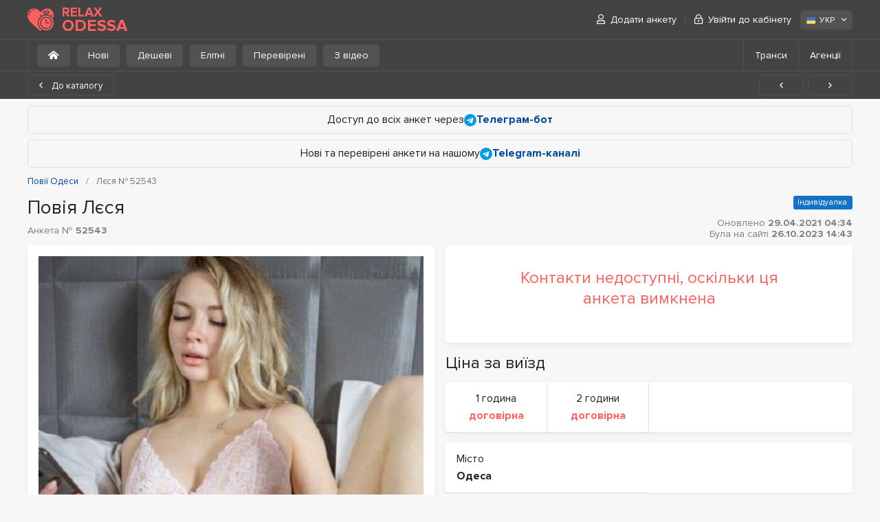

--- FILE ---
content_type: text/html; charset=UTF-8
request_url: https://relaxodessa.com/uk/52543/
body_size: 6558
content:
<!DOCTYPE html>
<html lang="uk-UA">
<head>
	<meta charset="utf-8">
	<meta http-equiv="X-UA-Compatible" content="IE=Edge">
	<meta name="viewport" content="width=device-width">
	<title>Лєся  – повії Одеси – № 52543 – RelaxOdessa</title>
	<meta name="description" content="Анкета повії Одеси з № 52543 на ім'я Лєся. Надаю інтим-послуги. ... Телефонуйте!">
	<link rel="stylesheet" href="/frontend/promo/css/styles.css" type="text/css">
	<link rel="stylesheet" href="/frontend/promo/css/styles-profile.css" type="text/css" >

	
	<link rel="apple-touch-icon" sizes="152x152" href="/frontend/promo/images/favicons/apple-touch-icon.png">
	<link rel="icon" type="image/png" sizes="32x32" href="/frontend/promo/images/favicons/favicon-32x32.png">
	<link rel="icon" type="image/png" sizes="16x16" href="/frontend/promo/images/favicons/favicon-16x16.png">
	<link rel="shortcut icon" href="/frontend/promo/images/favicons/favicon.ico">
	<link rel="manifest" href="/frontend/promo/images/favicons/site.webmanifest">
	<link rel="mask-icon" href="/frontend/promo/images/favicons/safari-pinned-tab.svg" color="#373737">
	<meta name="msapplication-TileColor" content="#373737">
	<meta name="msapplication-config" content="/frontend/promo/images/favicons/site.webmanifest">
	<meta name="theme-color" content="#373737">

	<link rel="canonical" href="https://relaxodessa.com/uk/52543/" >
	<link rel="alternate" hreflang="ru-UA" href="https://relaxodessa.com/52543/">
<link rel="alternate" hreflang="en" href="https://relaxodessa.com/en/52543/">
<link rel="alternate" hreflang="uk-UA" href="https://relaxodessa.com/uk/52543/">

	<!-- Google tag (gtag.js) -->
<script async src="https://www.googletagmanager.com/gtag/js?id=G-53TY0757NX"></script>
<script>
  window.dataLayer = window.dataLayer || [];
  function gtag(){dataLayer.push(arguments);}
  gtag('js', new Date());

  gtag('config', 'G-53TY0757NX');
</script>
</head>
<body>
		
	<header id="header" >
		<div class="container">
			<div class="row">
				<div class="col">
					<a href="https://relaxodessa.com/uk/"><div class="d-flex align-items-center">
                <img src="/frontend/promo/images/logo.svg" alt="RelaxOdessa.com">
                <div class="site-name">
                  <div>RELAX</div>
                  <div>ODESSA</div>
                </div>
              </div></a>
					<a href="#" class="mb-burger" title="Меню"><i class="far fa-bars"></i></a>
					<nav id="user-menu">
						<ul class="menu">
							    <li><a href="/uk/register/"><i class="far fa-user"></i> Додати анкету</a></li>
				    <li><a href="/uk/login/" data-toggle="modal" data-target="#login-popup" data-remote="/ajax/login.php?lang=ukr"><i class="far fa-lock-alt"></i> Увійти до кабінету</a></li>
						</ul>

						<div class="lang">
							<div class="dropdown">
								<span class="btn btn-light" role="button" data-toggle="dropdown" aria-haspopup="true" aria-expanded="false">
									<img src="/frontend/promo/images/flags/ua-ico.svg" alt="УКР" width="16" height="16">УКР <i class="far fa-angle-down"></i>
								</span>
								<div class="dropdown-menu dropdown-menu-right">
									<a class="dropdown-item" href="/52543/"><img src="/frontend/promo/images/flags/ru-ico.svg" alt="РУС" width="16" height="16">РУС</a><a class="dropdown-item" href="/en/52543/"><img src="/frontend/promo/images/flags/en-ico.svg" alt="ENG" width="16" height="16">ENG</a>
								</div>
							</div>
						</div>
					</nav>
				</div>
			</div>
		</div>
		<div class="sub-header">
	<div class="container">
		<div class="row">
			<div class="col">
				<nav class="filter">
                    <ul>
                        <li><a href='https://relaxodessa.com/uk/' class="btn btn-light"><i class="fas fa-home-alt mr-0"></i></a></li>
                        <li><a href='https://relaxodessa.com/uk/new/' class="btn btn-light">Нові</a></li>
                        <li><a href='https://relaxodessa.com/uk/cheap/' class="btn btn-light">Дешеві</a></li>
                        <li><a href='https://relaxodessa.com/uk/elite/' class="btn btn-light">Елітні</a></li>
                        <li><a href='https://relaxodessa.com/uk/verified/' class="btn btn-light">Перевірені</a></li>
                        <li><a href='https://relaxodessa.com/uk/video/' class="btn btn-light">З відео</a></li>
                    </ul>
                </nav>
				<nav id="sub-nav">
					<a href="#" class="far fa-bars"></a>
					<ul>
						
						<li><a href='https://relaxodessa.com/uk/shemales/'>Транси</a></li>
						<li><a href='https://relaxodessa.com/uk/salons/'>Агенції</a></li>
					</ul>
				</nav>
			</div>
		</div>
	</div>
</div>

	</header>
	<div class="paging-control">
	<div class="container">
		<div class="row">
			<div class="col">
				<a href="https://relaxodessa.com/uk/" class="btn btn-outline-dark"><i class="far fa-angle-left"></i> До каталогу</a>
				<ul class="buttons">
					<li><a title="Попередня анкета" href="https://relaxodessa.com/uk/62280/" class="btn btn-outline-dark"><i class="far fa-angle-left"></i></a></li>
					<li><a title="Наступна анкета" href="https://relaxodessa.com/uk/61760/" class="btn btn-outline-dark"><i class="far fa-angle-right"></i></a></li>
				</ul>
			</div>
		</div>
	</div>
</div>

<!-- end header -->
<main id="main">
	<div class="container">
		<div class="row">
			<div class="col">
				<div class="block-info mb-2">Доступ до всіх анкет через
<a href="https://t.me/RelaxOdessaCommBot" target="_blank" rel="nofollow" ><img src="/frontend/promo/images/icon_telegram.svg" alt="Telegram"> <strong>Телеграм-бот</strong></a></div><div class="block-info">Нові та перевірені анкети на нашому <a href="https://t.me/+g820sH2liIk2N2Zi" target="_blank" rel="nofollow"><img src="/frontend/promo/images/icon_telegram.svg" alt="Telegram"><strong>Telegram-каналі</strong></a></div>
				<!-- BreadcrumbList schema -->
<script type="application/ld+json">
    {"@context":"http:\/\/schema.org","@type":"BreadcrumbList",	"itemListElement":[		{"@type":"ListItem","position":1,"item":{"@id":"https:\/\/relaxodessa.com\/uk\/","name":"Повія Одеси"}},{"@type":"ListItem","position":2,"item":{"@id":"https:\/\/relaxodessa.com\/uk\/","name":"Повії Одеси"}},{"@type":"ListItem","position":3,"item":{"@id":"https:\/\/relaxodessa.com\/uk\/52543\/","name":"Лєся № 52543"}}	]}
</script>
<!-- /BreadcrumbList schema -->

<nav aria-label="breadcrumb">
	<ol class="breadcrumb" >

		
						<li class="breadcrumb-item">
							<a href="https://relaxodessa.com/uk/">
								<span>Повії Одеси</span>
							</a>
						</li>
        <li class="breadcrumb-item active" aria-current="page" >
			<span>Лєся № 52543</span>
		</li>
	</ol>
</nav>

			
				<div class="profile-info d-flex flex-wrap flex-sm-nowrap">
	<div class="w-100">
		<h1 data-name="Лєся">Повія Лєся <span class="profile-id d-block mt-3">Анкета № <strong>52543</strong></span> </h1>
	</div>
	<div class="d-sm-flex align-items-end flex-column flex-wrap ml-sm-3 mb-sm-2">
		<div class="mt-auto">
			<ul class="status-list"><li class="single">Індивідуалка</li></ul>
		</div>
		<div class="date"> Оновлено <strong>29.04.2021 04:34</strong>  <br>Була на сайті <strong>26.10.2023 14:43</strong></div>
	</div>
</div>
<div id="profile">
	<div class="col">
		<div class="block">
			<div class="contacts disabled"><p>Контакти недоступні, оскільки ця анкета вимкнена</p></div>
			


		</div>
	</div>
	<div class="col">
		<div class="block">
			<div class="gallery">
				<div class="photos">
					<div class="photo" data-src="/files/profile/5/2/5/4/3/photo_1_52543.jpeg">
                                        <a href="/files/profile/5/2/5/4/3/photo_1_52543.jpeg"><img src="/frontend/promo/images/lazy.gif" class="lazy" data-src="/files/profile/5/2/5/4/3/photo_1_52543.jpeg" alt="Повія Одеси : Лєся - фото 1"></a>
                                    </div>
				</div>

				<div class="status-text"><p>Дівчина не підтвердила справжність фотографій, тому вони можуть бути типовими.</p></div>

			</div>
			

		</div>
	</div>
	<div class="col">
		
		<h2>Ціна за виїзд</h2><div class="block"><div class="columns-4"><div class="column"><span>1 година</span><em>договірна</em></div><div class="column"><span>2 години</span><em>договірна</em></div></div></div>


		

		<div class="block">
			<div class="columns-2">
				<div class="column">
					<span>Місто</span>
					<strong>Одеса</strong>
				</div>
				
				
				
			</div>
		</div>
		<div class="block">
			<div class="columns-4">
				<div class="column">
					<span>Вік</span>
					<strong><a href="https://relaxodessa.com/uk/age-1/" title="Показати всі анкети з віком 21 рік">21 рік</a></strong>
				</div>
				<div class="column">
					<span>Зріст</span>
					<strong><a href="https://relaxodessa.com/uk/height-3/" title="Показати всі анкети з зрістом 169 см.">169 см.</a></strong>
				</div>
				<div class="column">
					<span>Вага</span>
					<strong><a href="https://relaxodessa.com/uk/weight-1/" title=" Показати всі анкети з вагою 50 кг.">50 кг.</a></strong>
				</div>
				<div class="column">
					<span>Груди</span>
					<strong><a href="https://relaxodessa.com/uk/bust-3/" title="Показати всі анкети з грудьми 3">3</a></strong>
				</div>
			</div>
		</div>
		<div class="block">
			<div class="columns-2">
				
				<div class="column">
    <span>Волосся</span>
    <strong><a href="https://relaxodessa.com/uk/hair-blondes/" title="Показати всі анкети з кольором волосся «Блондинка»">Блондинка</a></strong>
</div>
 
				<div class="column">
    <span>Інтимна стрижка</span>
    <strong><a href="https://relaxodessa.com/uk/intimate-haircut-depilation/" title="Показати всі анкети з інтимною стрижкою «Повна депіляція»">Повна депіляція</a></strong>
</div>
 
				<div class="column"><span>На тілі</span><strong><a href='https://relaxodessa.com/uk/body-piercings/'>Пірсинг</a>, <a href='https://relaxodessa.com/uk/body-tattoos/'>Татуювання</a></strong></div>
			</div>
		</div>
		<div class="block">
    <div class="columns">
        <div class="column"><span>Місця виїзду</span><strong><a href='https://relaxodessa.com/uk/outcall-to-office/'>В офіс</a>, <a href='https://relaxodessa.com/uk/outcall-to-apartments/'>У квартиру</a>, <a href='https://relaxodessa.com/uk/outcall-to-sauna/'>У лазню/сауну</a>, <a href='https://relaxodessa.com/uk/outcall-to-house/'>У заміський будинок</a>, <a href='https://relaxodessa.com/uk/outcall-to-hotel/'>У готель</a></strong></div>
    </div>
</div>
		
		<div class="block">
			<div class="columns">
				<div class="column">
					<span>Володіння мовами</span>
					<strong><a href="https://relaxodessa.com/uk/language-russian/">Російська</a>, <a href="https://relaxodessa.com/uk/language-ukrainian/">Українська</a>, <a href="https://relaxodessa.com/uk/language-english/">Англійська</a></strong>
				</div>
			</div>
		</div>
		<h2>Інтим послуги</h2>
		<div class="block">
    <div class="services-table ">
        <table>
            <thead>
            <tr>
                <th>Основні</th>
                <th>Включені</th>
                <th>Доплата</th>
            </tr>
            </thead>
            <tbody>
             <tr>
                                            <td><a href="https://relaxodessa.com/uk/service-vaginal-sex/"  title="Показати всіх повій з послугою &laquo;Вагінальний секс&raquo;">Вагінальний секс</a></td>
                                            <td><i class="far fa-check"></i></td>
						                    <td class="disabled"><i class="far fa-times"></i></td>
                                        </tr> <tr>
                                            <td><a href="https://relaxodessa.com/uk/service-blowjob-with-condom/"  title="Показати всіх повій з послугою &laquo;Мінет у презервативі&raquo;">Мінет у презервативі</a></td>
                                            <td><i class="far fa-check"></i></td>
						                    <td class="disabled"><i class="far fa-times"></i></td>
                                        </tr> <tr>
                                            <td><a href="https://relaxodessa.com/uk/service-french-kissing/"  title="Показати всіх повій з послугою &laquo;Поцілунки з язиком&raquo;">Поцілунки з язиком</a></td>
                                            <td><i class="far fa-check"></i></td>
						                    <td class="disabled"><i class="far fa-times"></i></td>
                                        </tr> <tr>
                                            <td><a href="https://relaxodessa.com/uk/service-anal-sex/"  title="Показати всіх повій з послугою &laquo;Секс анальний&raquo;">Секс анальний</a></td>
                                            <td><i class="far fa-check"></i></td>
						                    <td class="disabled"><i class="far fa-times"></i></td>
                                        </tr>
            </tbody>
        </table>
    </div>
</div><div class="block">
    <div class="services-table ">
        <table>
            <thead>
            <tr>
                <th>Додаткові</th>
                <th>Включені</th>
                <th>Доплата</th>
            </tr>
            </thead>
            <tbody>
             <tr>
                                            <td><a href="https://relaxodessa.com/uk/service-escort/"  title="Показати всіх повій з послугою &laquo;Ескорт&raquo;">Ескорт</a></td>
                                            <td><i class="far fa-check"></i></td>
						                    <td class="disabled"><i class="far fa-times"></i></td>
                                        </tr> <tr>
                                            <td><a href="https://relaxodessa.com/uk/service-cum-on-tits/"  title="Показати всіх повій з послугою &laquo;Закінчення на груди&raquo;">Закінчення на груди</a></td>
                                            <td><i class="far fa-check"></i></td>
						                    <td class="disabled"><i class="far fa-times"></i></td>
                                        </tr> <tr>
                                            <td><a href="https://relaxodessa.com/uk/service-cum-on-face/"  title="Показати всіх повій з послугою &laquo;Закінчення на обличчя&raquo;">Закінчення на обличчя</a></td>
                                            <td><i class="far fa-check"></i></td>
						                    <td class="disabled"><i class="far fa-times"></i></td>
                                        </tr>
            </tbody>
        </table>
    </div>
</div><div class="block">
    <div class="services-table ">
        <table>
            <thead>
            <tr>
                <th>Масаж</th>
                <th>Включені</th>
                <th>Доплата</th>
            </tr>
            </thead>
            <tbody>
             <tr>
                                            <td><a href="https://relaxodessa.com/uk/service-classical-massage/"  title="Показати всіх повій з послугою &laquo;Масаж класичний&raquo;">Масаж класичний</a></td>
                                            <td><i class="far fa-check"></i></td>
						                    <td class="disabled"><i class="far fa-times"></i></td>
                                        </tr> <tr>
                                            <td><a href="https://relaxodessa.com/uk/service-relaxing-massage/"  title="Показати всіх повій з послугою &laquo;Масаж розслаблюючий&raquo;">Масаж розслаблюючий</a></td>
                                            <td><i class="far fa-check"></i></td>
						                    <td class="disabled"><i class="far fa-times"></i></td>
                                        </tr>
            </tbody>
        </table>
    </div>
</div><div class="block">
    <div class="services-table ">
        <table>
            <thead>
            <tr>
                <th>Стриптиз</th>
                <th>Включені</th>
                <th>Доплата</th>
            </tr>
            </thead>
            <tbody>
             <tr>
                                            <td><a href="https://relaxodessa.com/uk/service-amateur-striptease/"  title="Показати всіх повій з послугою &laquo;Стриптиз не профі&raquo;">Стриптиз не профі</a></td>
                                            <td><i class="far fa-check"></i></td>
						                    <td class="disabled"><i class="far fa-times"></i></td>
                                        </tr> <tr>
                                            <td><a href="https://relaxodessa.com/uk/service-professional-striptease/"  title="Показати всіх повій з послугою &laquo;Стриптиз профі&raquo;">Стриптиз профі</a></td>
                                            <td><i class="far fa-check"></i></td>
						                    <td class="disabled"><i class="far fa-times"></i></td>
                                        </tr>
            </tbody>
        </table>
    </div>
</div><div class="block">
    <div class="services-table ">
        <table>
            <thead>
            <tr>
                <th>Садо-мазо</th>
                <th>Включені</th>
                <th>Доплата</th>
            </tr>
            </thead>
            <tbody>
             <tr>
                                            <td><a href="https://relaxodessa.com/uk/service-erotic-games/"  title="Показати всіх повій з послугою &laquo;Еротичні ігри&raquo;">Еротичні ігри</a></td>
                                            <td><i class="far fa-check"></i></td>
						                    <td class="disabled"><i class="far fa-times"></i></td>
                                        </tr> <tr>
                                            <td><a href="https://relaxodessa.com/uk/service-sensual-domination/"  title="Показати всіх повій з послугою &laquo;Легка домінація&raquo;">Легка домінація</a></td>
                                            <td><i class="far fa-check"></i></td>
						                    <td class="disabled"><i class="far fa-times"></i></td>
                                        </tr> <tr>
                                            <td><a href="https://relaxodessa.com/uk/service-mistress/"  title="Показати всіх повій з послугою &laquo;Пані&raquo;">Пані</a></td>
                                            <td><i class="far fa-check"></i></td>
						                    <td class="disabled"><i class="far fa-times"></i></td>
                                        </tr>
            </tbody>
        </table>
    </div>
</div>

	</div>
	<div class="col">
		<h2>Відгуки</h2>
		<div class="block">
			<div class="comments" id="loading-catalog-list">
				<div class="empty"><p>До цієї анкети ще немає відгуків. Будьте першими!</p></div>
			</div>
		</div>

		<p class="status-text text-center pt-0">Ви не можете залишати відгуки, оскільки є рекламодавцем</p>





	</div>
</div>


<hr class="line">
<h2>Схожі повії Одеси</h2>
<div class="profiles_list" data-list="list-switch" data-view="thumbnails">
    <div class="item">
    <div class="frame">
        <div class="photo">
            <div class="visual"><a href="https://relaxodessa.com/uk/62094/"><img src="/frontend/promo/images/lazy.gif" class="lazy" data-src="/files/profile/6/2/0/9/4/promo_photo7_452.jpg" alt="Повія Одеси : Кісуні - фото 1"></a></div><div class="visual"><a href="https://relaxodessa.com/uk/62094/"><img src="/frontend/promo/images/lazy.gif" class="lazy" data-src="/files/profile/6/2/0/9/4/promo_photo4_52c.jpg" alt="Повія Одеси : Кісуні - фото 2"></a></div><div class="visual"><a href="https://relaxodessa.com/uk/62094/"><img src="/frontend/promo/images/lazy.gif" class="lazy" data-src="/files/profile/6/2/0/9/4/promo_photo5_b3a.jpg" alt="Повія Одеси : Кісуні - фото 3"></a></div><div class="visual"><a href="https://relaxodessa.com/uk/62094/"><img src="/frontend/promo/images/lazy.gif" class="lazy" data-src="/files/profile/6/2/0/9/4/promo_photo2_674.jpg" alt="Повія Одеси : Кісуні - фото 4"></a></div><div class="visual"><a href="https://relaxodessa.com/uk/62094/"><img src="/frontend/promo/images/lazy.gif" class="lazy" data-src="/files/profile/6/2/0/9/4/promo_photo3_687.jpg" alt="Повія Одеси : Кісуні - фото 5"></a></div><div class="visual"><a href="https://relaxodessa.com/uk/62094/"><img src="/frontend/promo/images/lazy.gif" class="lazy" data-src="/files/profile/6/2/0/9/4/promo_photo6_67c.jpg" alt="Повія Одеси : Кісуні - фото 6"></a></div>
        </div>
        <div class="info">
            <strong class="title"><a href="https://relaxodessa.com/uk/62094/"> Кісуні</a></strong>
            <ul class="details">
                <li>
                    <p><span>Вік</span> <strong>20 років</strong></p>
                </li>
                <li>
                    <p><span>Зріст</span> <strong>166 см.</strong></p>
                </li>
                <li>
                    <p><span>Вага</span> <strong>51 кг.</strong></p>
                </li>
                <li>
                    <p><span>Груди</span> <strong>3</strong></p>
                </li>
                <li>
                    <p><span>Виїзд</span> <strong>Є</strong></p>
                </li>
            </ul>
            <div class="description-mini">Вип дівчатка, тільки для заможних чоловіків. Запрошуємо в гості до своїх розкішних апартаментів або приїдемо до тебе!...</div> 
            <div class="item-footer">
                <strong class="price">від 500 грн.</strong>
                <a href="https://relaxodessa.com/uk/62094/" class="btn btn-secondary">Детальна анкета</a>
            </div>
                <ul class="status-list"><li class="vip"><i class="far fa-chess-queen"></i> VIP</li> <li class="online">Зараз на сайті</li></ul>
        </div>
    </div>
</div><div class="item">
    <div class="frame">
        <div class="photo">
            <div class="visual"><a href="https://relaxodessa.com/uk/62326/"><img src="/frontend/promo/images/lazy.gif" class="lazy" data-src="/files/profile/6/2/3/2/6/promo_photo2_242.jpg" alt="Повія Одеси : Настюша - фото 1"></a></div><div class="visual"><a href="https://relaxodessa.com/uk/62326/"><img src="/frontend/promo/images/lazy.gif" class="lazy" data-src="/files/profile/6/2/3/2/6/promo_photo3_905.jpg" alt="Повія Одеси : Настюша - фото 2"></a></div><div class="visual"><a href="https://relaxodessa.com/uk/62326/"><img src="/frontend/promo/images/lazy.gif" class="lazy" data-src="/files/profile/6/2/3/2/6/promo_photo4_d94.jpg" alt="Повія Одеси : Настюша - фото 3"></a></div><div class="visual"><a href="https://relaxodessa.com/uk/62326/"><img src="/frontend/promo/images/lazy.gif" class="lazy" data-src="/files/profile/6/2/3/2/6/promo_photo1_4cf.jpg" alt="Повія Одеси : Настюша - фото 4"></a></div>
        </div>
        <div class="info">
            <strong class="title"><a href="https://relaxodessa.com/uk/62326/"> Настюша</a></strong>
            <ul class="details">
                <li>
                    <p><span>Вік</span> <strong>28 років</strong></p>
                </li>
                <li>
                    <p><span>Зріст</span> <strong>168 см.</strong></p>
                </li>
                <li>
                    <p><span>Вага</span> <strong>54 кг.</strong></p>
                </li>
                <li>
                    <p><span>Груди</span> <strong>3</strong></p>
                </li>
                <li>
                    <p><span>Виїзд</span> <strong>Є</strong></p>
                </li>
            </ul>
            <div class="description-mini">Сексуальная и раскрепощенная. Приму у себя или приеду к тебе. У меня есть все, что нужно для хорошего отдыха.  Нежная,...</div> 
            <div class="item-footer">
                <strong class="price">від 2500 грн.</strong>
                <a href="https://relaxodessa.com/uk/62326/" class="btn btn-secondary">Детальна анкета</a>
            </div>
                <ul class="status-list"><li class="vip"><i class="far fa-chess-queen"></i> VIP</li></ul>
        </div>
    </div>
</div><div class="item">
    <div class="frame">
        <div class="photo">
            <div class="visual"><a href="https://relaxodessa.com/uk/62113/"><img src="/frontend/promo/images/lazy.gif" class="lazy" data-src="/files/profile/6/2/1/1/3/promo_photo5_092.jpg" alt="Повія Одеси : Наталі - фото 1"></a></div><div class="visual"><a href="https://relaxodessa.com/uk/62113/"><img src="/frontend/promo/images/lazy.gif" class="lazy" data-src="/files/profile/6/2/1/1/3/promo_photo3_c5a.jpg" alt="Повія Одеси : Наталі - фото 2"></a></div><div class="visual"><a href="https://relaxodessa.com/uk/62113/"><img src="/frontend/promo/images/lazy.gif" class="lazy" data-src="/files/profile/6/2/1/1/3/promo_photo2_f5d.jpg" alt="Повія Одеси : Наталі - фото 3"></a></div><div class="visual"><a href="https://relaxodessa.com/uk/62113/"><img src="/frontend/promo/images/lazy.gif" class="lazy" data-src="/files/profile/6/2/1/1/3/promo_photo4_158.jpg" alt="Повія Одеси : Наталі - фото 4"></a></div><div class="visual"><a href="https://relaxodessa.com/uk/62113/"><img src="/frontend/promo/images/lazy.gif" class="lazy" data-src="/files/profile/6/2/1/1/3/promo_photo1_406.jpg" alt="Повія Одеси : Наталі - фото 5"></a></div>
        </div>
        <div class="info">
            <strong class="title"><a href="https://relaxodessa.com/uk/62113/"> Наталі</a></strong>
            <ul class="details">
                <li>
                    <p><span>Вік</span> <strong>24 року</strong></p>
                </li>
                <li>
                    <p><span>Зріст</span> <strong>169 см.</strong></p>
                </li>
                <li>
                    <p><span>Вага</span> <strong>55 кг.</strong></p>
                </li>
                <li>
                    <p><span>Груди</span> <strong>4</strong></p>
                </li>
                <li>
                    <p><span>Виїзд</span> <strong>Є</strong></p>
                </li>
            </ul>
            <div class="description-mini">Ласкава і пристрасна леді, яка не вміє жити без сексуальних розваг, відкрита до нових еротичних знайомств. Якщо ти хочеш...</div> 
            <div class="item-footer">
                <strong class="price">від 2000 грн.</strong>
                <a href="https://relaxodessa.com/uk/62113/" class="btn btn-secondary">Детальна анкета</a>
            </div>
                <ul class="status-list"><li class="vip"><i class="far fa-chess-queen"></i> VIP</li> <li class="online">Зараз на сайті</li></ul>
        </div>
    </div>
</div><div class="item">
    <div class="frame">
        <div class="photo">
            <div class="visual"><a href="https://relaxodessa.com/uk/61883/"><img src="/frontend/promo/images/lazy.gif" class="lazy" data-src="/files/profile/6/1/8/8/3/promo_photo1_bc7.jpg" alt="Повія Одеси : Оля - фото 1"></a></div><div class="visual"><a href="https://relaxodessa.com/uk/61883/"><img src="/frontend/promo/images/lazy.gif" class="lazy" data-src="/files/profile/6/1/8/8/3/promo_photo2_399.jpg" alt="Повія Одеси : Оля - фото 2"></a></div><div class="visual"><a href="https://relaxodessa.com/uk/61883/"><img src="/frontend/promo/images/lazy.gif" class="lazy" data-src="/files/profile/6/1/8/8/3/promo_photo5_16a.jpg" alt="Повія Одеси : Оля - фото 3"></a></div><div class="visual"><a href="https://relaxodessa.com/uk/61883/"><img src="/frontend/promo/images/lazy.gif" class="lazy" data-src="/files/profile/6/1/8/8/3/promo_photo4_1c0.jpg" alt="Повія Одеси : Оля - фото 4"></a></div><div class="visual"><a href="https://relaxodessa.com/uk/61883/"><img src="/frontend/promo/images/lazy.gif" class="lazy" data-src="/files/profile/6/1/8/8/3/promo_photo3_562.jpg" alt="Повія Одеси : Оля - фото 5"></a></div>
        </div>
        <div class="info">
            <strong class="title"><a href="https://relaxodessa.com/uk/61883/"> Оля</a></strong>
            <ul class="details">
                <li>
                    <p><span>Вік</span> <strong>21 рік</strong></p>
                </li>
                <li>
                    <p><span>Зріст</span> <strong>166 см.</strong></p>
                </li>
                <li>
                    <p><span>Вага</span> <strong>52 кг.</strong></p>
                </li>
                <li>
                    <p><span>Груди</span> <strong>3</strong></p>
                </li>
                <li>
                    <p><span>Виїзд</span> <strong>Є</strong></p>
                </li>
            </ul>
            <div class="description-mini">Віртуозна малятко приїде в гості, і доведу до райського насолоди. Допи обговорю при зустрічі)</div> 
            <div class="item-footer">
                <strong class="price">від 2000 грн.</strong>
                <a href="https://relaxodessa.com/uk/61883/" class="btn btn-secondary">Детальна анкета</a>
            </div>
                <ul class="status-list"><li class="vip"><i class="far fa-chess-queen"></i> VIP</li> <li class="online">Зараз на сайті</li></ul>
        </div>
    </div>
</div>
</div>
<div class="block-info"><strong>Теги:</strong> <a href="https://relaxodessa.com/uk/hair-blondes/">блондинка</a></div>


			</div>
		</div>
	</div>
</main>

<!-- begin footer -->
	<footer id="footer">
		<div class="container">
			<div class="row">
				<div class="col">
					<nav class="footer-nav">
						<ul>   <li><a href="https://relaxodessa.com/uk/salons/">Агенції</a></li>   <li><a href="https://relaxodessa.com/uk/shemales/">Транси</a></li>       <li><a href="https://relaxodessa.com/uk/reviews/">Відгуки про повій</a></li>        </ul>
						<ul>
							
							<li><a  href='/uk/feedback/'>Зворотній зв'язок</a></li>
							<li><a href="/uk/register/">Додати анкету</a></li>
							<li><a href="/uk/login/">Вхід до кабінету</a></li>
						</ul>
					</nav>
					<div class="copyright">
						<p>Адміністрація сайту виключно надає майданчик для розміщення реклами та відповідальності за її вміст не несе. У свою чергу, всі відвідувачі сайту та особи, пов'язані з цим видом діяльності, зобов'язуються, що досягли 18-річного віку.</p>
						<em>&copy; 2009-2026 RelaxOdessa.com</em>
					</div>
				</div>
			</div>
		</div>
	</footer>
	<div class="modal fade" id="login-popup"  tabindex="-1" role="dialog" aria-hidden="true">
		<div class="modal-dialog modal-sm">
			<div class="modal-content">

			</div>
		</div>
	</div>


	<div class="modal fade" id="middle-popup"  tabindex="-1" role="dialog" aria-hidden="true">
		<div class="modal-dialog">
			<div class="modal-content">

			</div>
		</div>
	</div>
	<a href="#" class="btn-up" title="Прокрутити вгору"><i class="far fa-angle-down"></i></a>
	<script src="https://code.jquery.com/jquery-3.6.0.min.js" integrity="sha256-/xUj+3OJU5yExlq6GSYGSHk7tPXikynS7ogEvDej/m4=" crossorigin="anonymous"></script>
	<script src="https://cdnjs.cloudflare.com/ajax/libs/popper.js/1.14.3/umd/popper.min.js" integrity="sha384-ZMP7rVo3mIykV+2+9J3UJ46jBk0WLaUAdn689aCwoqbBJiSnjAK/l8WvCWPIPm49" crossorigin="anonymous"></script>
	<script src="/frontend/promo/js/selecter.js"></script>
	<script src="/frontend/promo/js/app.min.js?rand=4135"></script>


	<script src="/frontend/promo/js/intlTelInput.js"></script>
<script src="/frontend/promo/js/gallery.js"></script>
<script>showFlags();</script>
	<script defer src="https://static.cloudflareinsights.com/beacon.min.js/vcd15cbe7772f49c399c6a5babf22c1241717689176015" integrity="sha512-ZpsOmlRQV6y907TI0dKBHq9Md29nnaEIPlkf84rnaERnq6zvWvPUqr2ft8M1aS28oN72PdrCzSjY4U6VaAw1EQ==" data-cf-beacon='{"version":"2024.11.0","token":"3bd2ef61170349d7904bee96847add83","r":1,"server_timing":{"name":{"cfCacheStatus":true,"cfEdge":true,"cfExtPri":true,"cfL4":true,"cfOrigin":true,"cfSpeedBrain":true},"location_startswith":null}}' crossorigin="anonymous"></script>
</body>
</html>


--- FILE ---
content_type: image/svg+xml
request_url: https://relaxodessa.com/frontend/promo/images/logo.svg
body_size: 979
content:
<svg width="38" height="38" viewBox="0 0 38 38" fill="none" xmlns="http://www.w3.org/2000/svg">
<path d="M14.9315 23.3957C14.932 19.7158 16.5958 16.2333 19.4584 13.9208L18.4209 12.2215C18.2258 11.9017 18.3269 11.4842 18.6467 11.2891C18.9665 11.094 19.384 11.1951 19.5791 11.5149L20.5637 13.1281C21.9425 12.2425 23.4867 11.6457 25.1028 11.3739V9.83396H24.4247C23.3012 9.83396 22.3904 8.92319 22.3904 7.7997C22.3904 6.67621 23.3012 5.76544 24.4247 5.76544H29.8494C30.9729 5.76544 31.8837 6.67621 31.8837 7.7997C31.8837 8.92319 30.9729 9.83396 29.8494 9.83396H29.1713V11.3739C30.7874 11.6457 32.3316 12.2425 33.7104 13.1281L34.695 11.5149C34.8212 11.308 35.0482 11.1842 35.2905 11.1901C35.5328 11.1959 35.7535 11.3306 35.8696 11.5434C35.9856 11.7561 35.9794 12.0146 35.8532 12.2215L34.8157 13.9208C35.7299 14.6628 36.5328 15.5321 37.1999 16.5023C37.7244 15.1861 37.9959 13.7828 38 12.3659C38 6.66933 34.0617 2.375 28.839 2.375C25.1684 2.4159 21.7324 4.18658 19.5689 7.15212C19.4438 7.34467 19.2296 7.46078 19 7.46065C18.7711 7.46062 18.5577 7.3451 18.4324 7.15348C16.2621 4.19512 12.8297 2.4261 9.16096 2.375C3.93833 2.375 0 6.66932 0 12.3632C0 19.3706 6.72323 24.9465 16.9 33.3839L18.5653 34.7665C18.8188 34.9738 19.1832 34.9738 19.4367 34.7665L20.681 33.7345C17.1095 31.5106 14.9364 27.603 14.9315 23.3957ZM5.64168 6.19941C3.72285 7.65691 2.63069 9.95499 2.71235 12.3632C2.71235 12.7377 2.40876 13.0413 2.03426 13.0413C1.65976 13.0413 1.35617 12.7377 1.35617 12.3632C1.27423 9.51153 2.58348 6.79794 4.86663 5.08735C5.1735 4.88751 5.58359 4.96741 5.79298 5.26785C6.00237 5.56828 5.93539 5.98069 5.64168 6.19941ZM9.16096 5.08735C8.80384 5.08563 8.44737 5.11787 8.09636 5.18364C8.05366 5.1917 8.0103 5.19578 7.96685 5.19584C7.61858 5.19412 7.32825 4.92886 7.29518 4.58216C7.2621 4.23547 7.49703 3.9201 7.83869 3.85255C8.27455 3.76993 8.71733 3.72929 9.16096 3.73117C9.53545 3.73117 9.83904 4.03476 9.83904 4.40926C9.83904 4.78376 9.53545 5.08735 9.16096 5.08735Z" fill="#FF6161"/>
<path d="M29.8494 8.47727C30.2239 8.47727 30.5275 8.17368 30.5275 7.79918C30.5275 7.42468 30.2239 7.12109 29.8494 7.12109H24.4247C24.0502 7.12109 23.7466 7.42468 23.7466 7.79918C23.7466 8.17368 24.0502 8.47727 24.4247 8.47727H29.8494Z" fill="#FF6161"/>
<path d="M27.1371 11.1902C27.3663 11.1902 27.5894 11.2119 27.8152 11.2247V9.83398H26.459V11.2247C26.6848 11.2119 26.9079 11.1902 27.1371 11.1902Z" fill="#FF6161"/>
<path d="M27.1372 15.9385C23.0177 15.9385 19.6782 19.278 19.6782 23.3974C19.6782 27.5169 23.0177 30.8564 27.1372 30.8564C31.2566 30.8564 34.5961 27.5169 34.5961 23.3974C34.5913 19.28 31.2546 15.9433 27.1372 15.9385ZM31.2057 24.0755H27.1372C26.7627 24.0755 26.4591 23.7719 26.4591 23.3974V18.6508C26.4591 18.2763 26.7627 17.9727 27.1372 17.9727C27.5117 17.9727 27.8153 18.2763 27.8153 18.6508V22.7193H31.2057C31.5802 22.7193 31.8838 23.0229 31.8838 23.3974C31.8838 23.7719 31.5802 24.0755 31.2057 24.0755Z" fill="#FF6161"/>
<path d="M27.137 12.5469C21.145 12.5469 16.2876 17.4043 16.2876 23.3963C16.2876 29.3882 21.145 34.2457 27.137 34.2457C33.1289 34.2457 37.9864 29.3882 37.9864 23.3963C37.9793 17.4073 33.126 12.554 27.137 12.5469ZM27.137 32.2114C22.2685 32.2114 18.3219 28.2647 18.3219 23.3963C18.3219 18.5278 22.2685 14.5811 27.137 14.5811C32.0055 14.5811 35.9521 18.5278 35.9521 23.3963C35.9465 28.2624 32.0031 32.2058 27.137 32.2114Z" fill="#FF6161"/>
</svg>
